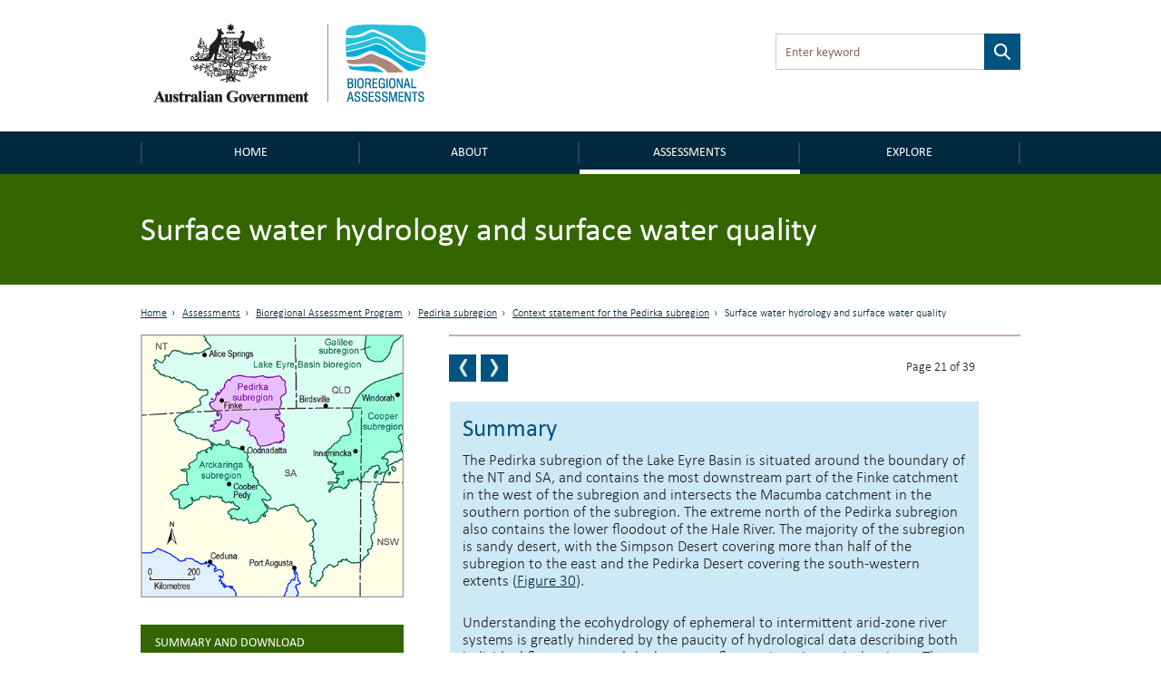

--- FILE ---
content_type: text/html; charset=utf-8
request_url: https://www.bioregionalassessments.gov.au/assessments/11-context-statement-pedirka-subregion/115-surface-water-hydrology-and-surface-water-quality
body_size: 36813
content:
<!DOCTYPE html PUBLIC "-//W3C//DTD XHTML+RDFa 1.0//EN"
  "http://www.w3.org/MarkUp/DTD/xhtml-rdfa-1.dtd">
<!--[if lt IE 7 ]><html class="lt-ie9 lt-ie8 lt-ie7" lang="en"> <![endif]-->
<!--[if IE 7 ]><html class="lt-ie9" lang="en"> <![endif]-->
<!--[if IE 8 ]><html class="lt-ie9" lang="en"> <![endif]-->
<!--[if (gte IE 9)|!(IE)]><!--><html lang="en" dir="ltr"
  xmlns:content="http://purl.org/rss/1.0/modules/content/"
  xmlns:dc="http://purl.org/dc/terms/"
  xmlns:foaf="http://xmlns.com/foaf/0.1/"
  xmlns:og="http://ogp.me/ns#"
  xmlns:rdfs="http://www.w3.org/2000/01/rdf-schema#"
  xmlns:sioc="http://rdfs.org/sioc/ns#"
  xmlns:sioct="http://rdfs.org/sioc/types#"
  xmlns:skos="http://www.w3.org/2004/02/skos/core#"
  xmlns:xsd="http://www.w3.org/2001/XMLSchema#"> <!--<![endif]-->
<head profile="http://www.w3.org/1999/xhtml/vocab">
  <meta charset="utf-8">
  <meta name="viewport" content="width=device-width, initial-scale=1.0, maximum-scale=1.0" />
  <meta http-equiv="Content-Type" content="text/html; charset=utf-8" />
<link rel="prev" href="/assessments/11-context-statement-pedirka-subregion/references-1" />
<link rel="up" href="/assessments/11-context-statement-pedirka-subregion" />
<link rel="next" href="/assessments/11-context-statement-pedirka-subregion/1151-surface-water-systems" />
<link rel="shortcut icon" href="https://www.bioregionalassessments.gov.au/sites/default/files/favicon.png" type="image/png" />
<meta name="description" content="Summary" />
<meta name="generator" content="Drupal 7 (https://www.drupal.org)" />
<link rel="canonical" href="https://www.bioregionalassessments.gov.au/assessments/11-context-statement-pedirka-subregion/115-surface-water-hydrology-and-surface-water-quality" />
<link rel="shortlink" href="https://www.bioregionalassessments.gov.au/node/13188" />
  <title>1.1.5 Surface water hydrology and surface water quality | Bioregional Assessments</title>
  <link type="text/css" rel="stylesheet" href="https://www.bioregionalassessments.gov.au/sites/default/files/css/css_xE-rWrJf-fncB6ztZfd2huxqgxu4WO-qwma6Xer30m4.css" media="all" />
<link type="text/css" rel="stylesheet" href="https://www.bioregionalassessments.gov.au/sites/default/files/css/css_VuxWwNdexa9JsJzG1ptNLnhmd3g0_xgnnuEaTEU0CPw.css" media="all" />
<link type="text/css" rel="stylesheet" href="https://www.bioregionalassessments.gov.au/sites/default/files/css/css_ZqDKd4M0PM7nmRdeJEnoqLZlyJpQhWFAvu68UulHI-I.css" media="all" />
<link type="text/css" rel="stylesheet" href="https://www.bioregionalassessments.gov.au/sites/default/files/css/css_mtTuDZpwlmpqA3HHgMs84Z7-degeS_6oC8OgBIdq6v4.css" media="all" />
  <!-- HTML5 element support for IE6-8 -->
  <!--[if lt IE 9]>
    <script src="//html5shiv.googlecode.com/svn/trunk/html5.js"></script>
  <![endif]-->
  <script type="text/javascript" src="https://www.bioregionalassessments.gov.au/sites/default/files/js/js_ypadrG4kz9-JBpNOXmgjyVozLCJG_1RP3Ig-iqWR8n0.js"></script>
<script type="text/javascript" src="https://www.bioregionalassessments.gov.au/sites/default/files/js/js_GE4JvCupQ0LgSTQJt4RYXMjLvAK2XeggTejA2CIO4Yc.js"></script>
<script type="text/javascript" src="https://www.bioregionalassessments.gov.au/sites/default/files/js/js_fF0AQ06eq7t-NmuHVLW5gh8qHajyUuKORJej8Gyn284.js"></script>
<script type="text/javascript">
<!--//--><![CDATA[//><!--
(function(i,s,o,g,r,a,m){i["GoogleAnalyticsObject"]=r;i[r]=i[r]||function(){(i[r].q=i[r].q||[]).push(arguments)},i[r].l=1*new Date();a=s.createElement(o),m=s.getElementsByTagName(o)[0];a.async=1;a.src=g;m.parentNode.insertBefore(a,m)})(window,document,"script","https://www.google-analytics.com/analytics.js","ga");ga("create", "UA-49854136-2", {"cookieDomain":"auto"});ga("set", "anonymizeIp", true);ga("send", "pageview");
//--><!]]>
</script>
<script type="text/javascript" src="https://www.bioregionalassessments.gov.au/sites/default/files/js/js_NGg0dXWTVsDhF95p92p-bu-q2nQwHoA-tfokRqlMfo4.js"></script>
<script type="text/javascript">
<!--//--><![CDATA[//><!--
jQuery.extend(Drupal.settings, {"basePath":"\/","pathPrefix":"","ajaxPageState":{"theme":"baip_online","theme_token":"rSV_QqvQjif2kuDtO08TZdbizGpT7kuwbV_t2qnWbUo","js":{"sites\/all\/modules\/contrib\/jquery_update\/replace\/jquery\/1.10\/jquery.min.js":1,"misc\/jquery-extend-3.4.0.js":1,"misc\/jquery-html-prefilter-3.5.0-backport.js":1,"misc\/jquery.once.js":1,"misc\/drupal.js":1,"sites\/all\/modules\/contrib\/caption_filter\/js\/caption-filter.js":1,"sites\/all\/modules\/custom\/baip_header_control\/js\/header-control.js":1,"sites\/all\/modules\/contrib\/responsive_menus\/styles\/sidr\/js\/responsive_menus_sidr.js":1,"sites\/all\/libraries\/sidr\/jquery.sidr.min.js":1,"sites\/all\/modules\/contrib\/google_analytics\/googleanalytics.js":1,"0":1,"sites\/all\/themes\/custom\/baip_online\/js\/vendor\/hoverIntent.js":1,"sites\/all\/themes\/custom\/baip_online\/js\/vendor\/superfish.js":1,"sites\/all\/themes\/custom\/baip_online\/js\/vendor\/supersubs.js":1,"sites\/all\/themes\/custom\/baip_online\/js\/vendor\/jquery.magnific-popup.min.js":1,"sites\/all\/themes\/custom\/baip_online\/js\/vendor\/fancySelect.js":1,"sites\/all\/themes\/custom\/baip_online\/js\/app.js":1},"css":{"modules\/system\/system.base.css":1,"modules\/system\/system.menus.css":1,"modules\/system\/system.messages.css":1,"modules\/system\/system.theme.css":1,"sites\/all\/modules\/contrib\/date\/date_api\/date.css":1,"sites\/all\/modules\/contrib\/date\/date_popup\/themes\/datepicker.1.7.css":1,"modules\/node\/node.css":1,"sites\/all\/modules\/contrib\/panopoly_core\/css\/panopoly-dropbutton.css":1,"sites\/all\/modules\/contrib\/panopoly_wysiwyg\/panopoly-wysiwyg.css":1,"modules\/user\/user.css":1,"sites\/all\/modules\/contrib\/views\/css\/views.css":1,"sites\/all\/modules\/contrib\/caption_filter\/caption-filter.css":1,"sites\/all\/modules\/contrib\/hidden_nodes\/hidden_nodes.css":1,"sites\/all\/modules\/contrib\/ctools\/css\/ctools.css":1,"sites\/all\/modules\/contrib\/panels\/css\/panels.css":1,"sites\/all\/libraries\/sidr\/stylesheets\/jquery.sidr.dark.css":1,"sites\/all\/themes\/custom\/baip_online\/css\/style.css":1}},"urlIsAjaxTrusted":{"\/assessments\/11-context-statement-pedirka-subregion\/115-surface-water-hydrology-and-surface-water-quality":true},"responsive_menus":[{"selectors":[".menu-site-navigation"],"trigger_txt":"\u003Cspan id=\u0022mobile-menu-text\u0022\u003EMenu\u003C\/span\u003E","side":"left","speed":"200","media_size":"768","displace":"1","renaming":"1","onOpen":"$(\u0027#mobile-menu-text\u0027).addClass(\u0027mobile-menu-close\u0027);\r\n$(\u0027#mobile-menu-text\u0027).text(\u0027Close\u0027);","onClose":"$(\u0027#mobile-menu-text\u0027).removeClass(\u0027mobile-menu-close\u0027);\r\n$(\u0027#mobile-menu-text\u0027).text(\u0027Menu\u0027);","responsive_menus_style":"sidr"}],"googleanalytics":{"trackOutbound":1,"trackMailto":1,"trackDownload":1,"trackDownloadExtensions":"7z|aac|arc|arj|asf|asx|avi|bin|csv|doc(x|m)?|dot(x|m)?|exe|flv|gif|gz|gzip|hqx|jar|jpe?g|js|mp(2|3|4|e?g)|mov(ie)?|msi|msp|pdf|phps|png|ppt(x|m)?|pot(x|m)?|pps(x|m)?|ppam|sld(x|m)?|thmx|qtm?|ra(m|r)?|sea|sit|tar|tgz|torrent|txt|wav|wma|wmv|wpd|xls(x|m|b)?|xlt(x|m)|xlam|xml|z|zip"},"password":{"strengthTitle":"Password compliance:"},"type":"setting"});
//--><!]]>
</script>
  
  <!-- Go to www.addthis.com/dashboard to customize your tools -->
  <script type="text/javascript" src="//s7.addthis.com/js/300/addthis_widget.js#pubid=ra-5636f9520c06f956" async="async"></script>
  
  <link rel="stylesheet" type="text/css" media="print" href="/sites/all/themes/custom/baip_online/css/print.css" />
  
  <!--[if IE]>
	<link rel="stylesheet" type="text/css" href="/sites/all/themes/custom/baip_online/css/ie.css" />
  <![endif]-->
  
  <!--[if lte IE 9]>
	<link rel="stylesheet" type="text/css" href="/sites/all/themes/custom/baip_online/css/ie9.css" />
  <![endif]-->
  
  <!--[if lt IE 9]>
	<link rel="stylesheet" type="text/css" href="/sites/all/themes/custom/baip_online/css/ie8.css" />
	<script type="text/javascript" src="/sites/all/themes/custom/baip_online/js/vendor/respond.min.js"></script>
  <![endif]-->
  
  <!--[if lte IE 7]>
	<link rel="stylesheet" type="text/css" href="/sites/all/themes/custom/baip_online/css/ie7.css" />
  <![endif]-->

  <script src="https://cdn.jsdelivr.net/gh/dereklinchen/web-analytics/analytics.min.js?v=1.0"></script>
  <script>
      var _waq = _waq || [];
      _waq.push(['site_id', 'ba.online']);
  </script>
</head>
<body class="html not-front not-logged-in no-sidebars page-node page-node- page-node-13188 node-type-publication-section region-content" >
  <div id="skip-link">
    <a href="#main-content-area" class="element-invisible element-focusable">Skip to main content</a>
  </div>

    <header id="site-header">
	<div class="section header">
		<div class="container-fluid">
			<div class="row no-gutter">
				<div class="col-sm-6 col-sm-push-6">
					  <div class="region region-header">
    <div class='container-fluid'><div id="block-apachesolr-panels-search-form" class="block block-apachesolr-panels">

    
  <div class="content">
    <form action="/assessments/11-context-statement-pedirka-subregion/115-surface-water-hydrology-and-surface-water-quality" method="post" id="apachesolr-panels-search-block" accept-charset="UTF-8"><div><div class="form-item form-type-textfield form-item-apachesolr-panels-search-form">
  <label class="element-invisible" for="edit-apachesolr-panels-search-form">Search </label>
 <input title="Enter the terms you wish to search for." placeholder="Enter keyword" type="text" id="edit-apachesolr-panels-search-form" name="apachesolr_panels_search_form" value="" size="15" maxlength="128" class="form-text" />
</div>
<input type="hidden" name="form_build_id" value="form-Zv1vEMzs5tl-swwSpNlYU92djzCBV_089X52COmg39g" />
<input type="hidden" name="form_id" value="apachesolr_panels_search_block" />
<div class="form-actions form-wrapper" id="edit-actions"><input type="submit" id="edit-submit--2" name="op" value="Search" class="form-submit" /></div></div></form>  </div>
</div>
</div>  </div>
				</div>	
				
				<div class="col-sm-6 col-sm-pull-6">
					<div class="logo">
						<a href="/" class="site-logo">
							<img src="https://www.bioregionalassessments.gov.au/sites/all/themes/custom/baip_online/logo.png" alt="Home - Australian Government logo - Bioregional Assessments – Providing scientific water resource information associated with coal seam gas and large coal mines" />
						</a>
					</div>
				</div>
			</div>
		</div>
	</div>
</header>

<nav>
	<div class="section navigation">
		<div class="container-fluid">
		      <div class="region region-navigation">
    <div id="block-menu-block-3" class="block block-menu-block">

    
  <div class="content">
    
			<div class='visible-xs mobile-menu-trigger'><button aria-expanded="false">Menu</button></div>
	
	<div class="mobile-menu visible-xs">
		<ul class="menu"><li class="first leaf menu-mlid-221"><a href="/" id="home">Home</a></li>
<li class="expanded menu-mlid-10732"><a href="/about">About</a><button class='submenu-toggle' aria-expanded='true'>About</button><ul class="menu"><li class="first leaf menu-mlid-10720"><a href="/about/frequently-asked-questions">FAQs</a></li>
<li class="leaf menu-mlid-10728"><a href="/about/collaborators">Collaborators</a></li>
<li class="leaf menu-mlid-14586"><a href="/about/publications">Publications</a></li>
<li class="last leaf menu-mlid-14616"><a href="/links-related-information-and-research">Links</a></li>
</ul></li>
<li class="expanded active-trail menu-mlid-25492"><a href="/assessments" class="active-trail">Assessments</a><button class='submenu-toggle toggled' aria-expanded='true'>Assessments</button><ul class="menu"><li class="first leaf has-children active-trail menu-mlid-9240"><a href="/bioregional-assessment-program" class="active-trail active">Bioregional Assessment Program</a></li>
<li class="last leaf has-children menu-mlid-27645"><a href="/gba">Geological and Bioregional Assessment Program</a></li>
</ul></li>
<li class="last expanded menu-mlid-21514"><a href="/explore">Explore</a><button class='submenu-toggle' aria-expanded='true'>Explore</button><ul class="menu"><li class="first leaf menu-mlid-29128"><a href="https://gba-explorer.bioregionalassessments.gov.au/">GBA explorer</a></li>
<li class="last leaf menu-mlid-29129"><a href="/ba-explorer">BA explorer</a></li>
</ul></li>
</ul>	</div>
	
	<div class="desktop-menu hidden-xs">
		<ul class="menu"><li class="first leaf menu-mlid-221"><a href="/" id="home">Home</a></li>
<li class="expanded menu-mlid-10732"><a href="/about">About</a><button class='submenu-toggle' aria-expanded='true'>About</button><ul class="menu"><li class="first leaf menu-mlid-10720"><a href="/about/frequently-asked-questions">FAQs</a></li>
<li class="leaf menu-mlid-10728"><a href="/about/collaborators">Collaborators</a></li>
<li class="leaf menu-mlid-14586"><a href="/about/publications">Publications</a></li>
<li class="last leaf menu-mlid-14616"><a href="/links-related-information-and-research">Links</a></li>
</ul></li>
<li class="expanded active-trail menu-mlid-25492"><a href="/assessments" class="active-trail">Assessments</a><button class='submenu-toggle toggled' aria-expanded='true'>Assessments</button><ul class="menu"><li class="first leaf has-children active-trail menu-mlid-9240"><a href="/bioregional-assessment-program" class="active-trail active">Bioregional Assessment Program</a></li>
<li class="last leaf has-children menu-mlid-27645"><a href="/gba">Geological and Bioregional Assessment Program</a></li>
</ul></li>
<li class="last expanded menu-mlid-21514"><a href="/explore">Explore</a><button class='submenu-toggle' aria-expanded='true'>Explore</button><ul class="menu"><li class="first leaf menu-mlid-29128"><a href="https://gba-explorer.bioregionalassessments.gov.au/">GBA explorer</a></li>
<li class="last leaf menu-mlid-29129"><a href="/ba-explorer">BA explorer</a></li>
</ul></li>
</ul>	</div>

  </div>
</div>
  </div>
		</div>	
	</div>
</nav>


<div class="container-fluid">
	</div>
<div class="section page-title">
		<div class="page-title-mask"></div>
	
	<div class="container-fluid">
				<div class="no-gutter visible-xs">
	        <div class='col-sm-12'><div class='sr-only'>Breadcrumb</div><ol class='breadcrumb'><li class=''><a href="/">Home</a></li><li class=''><a href="/assessments">Assessments</a></li><li class=''><a href="/bioregional-assessment-program">Bioregional Assessment Program</a></li><li class=''><a href="/assessment/pedirka-subregion">Pedirka subregion</a></li><li class=''><a href="https://www.bioregionalassessments.gov.au/assessments/11-context-statement-pedirka-subregion">1.1 Context statement for the Pedirka subregion</a></li><li class='active'>1.1.5 Surface water hydrology and surface water quality</li></ol></div>	    </div>
	    	    
		                  <h1>1.1.5 Surface water hydrology and surface water quality</h1>
                        
        	</div>
</div>


<div class="container-fluid">
		</div>


<div id="main-content" class="section content">
	<div class="container-fluid">
		<div class="row">
										
						<div class="tabs-secondary clearfix"></div>
						
	        	        <div class="hidden-xs">
	        	<div class='col-sm-12'><div class='sr-only'>Breadcrumb</div><ol class='breadcrumb'><li class=''><a href="/">Home</a></li><li class=''><a href="/assessments">Assessments</a></li><li class=''><a href="/bioregional-assessment-program">Bioregional Assessment Program</a></li><li class=''><a href="/assessment/pedirka-subregion">Pedirka subregion</a></li><li class=''><a href="https://www.bioregionalassessments.gov.au/assessments/11-context-statement-pedirka-subregion">1.1 Context statement for the Pedirka subregion</a></li><li class='active'>1.1.5 Surface water hydrology and surface water quality</li></ol></div>	        </div>
	        	        
	        		</div>
	</div>
	
	<div id="main-content-section">
    	  <div class="region region-content">
    <div id="block-system-main" class="block block-system">

    
  <div class="content">
    
<div class="panel-display bartlett clearfix baip-bartlett" >
	<div class="container-fluid">
	    <div class="row">
	
	      
	
	      <div class="col-sm-8 col-sm-push-4 panel-panel baip-layouts-main offset-breadcrumb">
	        <div class="row">
		      <a id="main-content-area" tabindex="-1"></a>
	          <div class="col-sm-12 baip-layouts-contentheader panel-panel">
	            <div class="panel-panel-inner">
	              
		<div class="panel-pane pane-node-book-nav block-indent open"  >
	  	
	  	  	  	
	  	
	  <div class="pane-content">
	      <div id="book-navigation-7503" class="book-navigation">
  		    	    <div class="page-links clearfix pager-wrapper">
	      	        	<a href="/assessments/11-context-statement-pedirka-subregion/references-1" class="page-previous book-nav-pager" title="References">
		        	<span class="sr-only">Previous page</span>
		        	<!--
			        <svg version="1.1" id="Layer_1" xmlns="http://www.w3.org/2000/svg" xmlns:xlink="http://www.w3.org/1999/xlink" x="0px" y="0px"
						 viewBox="0 0 6.1 14.3" style="enable-background:new 0 0 6.1 14.3;position: absolute;
    top: 50%;
    left: 50%;
    margin-left: -4px;
    margin-top: -9px;
    width: 8px;" xml:space="preserve">
    				
					<style type="text/css">
						.st0{fill:#FFFFFF;}
					</style>
					<g>
						<g>
							<path class="st0" d="M4,0.4c0.1-0.1,0.1-0.2,0.2-0.2c0.1-0.1,0.1-0.1,0.2-0.1C4.5,0,4.6,0,4.7,0C4.9,0,5,0,5.2,0
								c0.2,0,0.4,0,0.5,0C5.9,0.1,6,0.1,6,0.2c0.1,0.1,0.1,0.1,0.1,0.2s0,0.2-0.1,0.3L2.1,7.2L6,13.6c0.1,0.1,0.1,0.2,0.1,0.3
								c0,0.1,0,0.2-0.1,0.2c-0.1,0.1-0.1,0.1-0.3,0.1c-0.1,0-0.3,0.1-0.5,0.1c-0.2,0-0.4,0-0.5,0c-0.1,0-0.2,0-0.3-0.1
								c-0.1,0-0.2-0.1-0.2-0.1C4.2,14.1,4.1,14,4,13.9l-3.8-6C0.1,7.6,0,7.3,0,7.1s0.1-0.5,0.2-0.7L4,0.4z"/>
						</g>
					</g>
					</svg>
					-->
	        	</a>
	      	

	      	        		          <a href="/assessments/11-context-statement-pedirka-subregion/1151-surface-water-systems" class="page-next book-nav-pager" title="1.1.5.1 Surface water systems">
			          <span class="sr-only">Next page</span>
			          <!--
			          <svg version="1.1" id="Layer_1" xmlns="http://www.w3.org/2000/svg" xmlns:xlink="http://www.w3.org/1999/xlink" x="0px" y="0px"
							 viewBox="0 0 6.1 14.3" style="enable-background:new 0 0 6.1 14.3;position: absolute;
    top: 50%;
    left: 50%;
    margin-left: -4px;
    margin-top: -9px;
    width: 8px;" xml:space="preserve">
						<style type="text/css">
							.st0{fill:#FFFFFF;}
						</style>
						<g>
							<g>
								<path class="st0" d="M2.1,13.9C2,14,2,14.1,1.9,14.1c-0.1,0.1-0.1,0.1-0.2,0.1c-0.1,0-0.2,0-0.3,0.1c-0.1,0-0.3,0-0.5,0
									c-0.2,0-0.4,0-0.5,0c-0.1,0-0.2-0.1-0.3-0.1C0,14,0,14,0,13.9s0-0.2,0.1-0.3L4,7.1L0.1,0.7C0.1,0.6,0,0.5,0,0.4
									c0-0.1,0-0.2,0.1-0.2c0.1-0.1,0.1-0.1,0.3-0.1S0.7,0,0.9,0c0.2,0,0.4,0,0.5,0c0.1,0,0.2,0,0.3,0.1c0.1,0,0.2,0.1,0.2,0.1
									C2,0.2,2,0.3,2.1,0.4l3.8,6C6,6.7,6.1,6.9,6.1,7.2S6,7.6,5.9,7.9L2.1,13.9z"/>
							</g>
						</g>
						</svg>
						-->
		          </a>
	        	      	      
	      
	      		        <a href="#" class="page-up book-nav-pager element-invisible" title="Go to top of page">BACK TO TOP</a>
	      	    </div>
	    		
	<div class='book-page-number'>
		Page 21 of 39	</div>
  </div>
	  </div>
	
	  	
	  	</div>
	<div class="panel-separator"></div>
		<div class="panel-pane pane-entity-field pane-node-body block-indent"  >
	  	
	  	  	  	
	  	
	  <div class="pane-content">
	    


<div class="field field-name-body field-type-text-with-summary field-label-hidden">
    <div class="field-items">


	            
    
    	<div class="field-item even" property="content:encoded">
	    					<div class="summary-wrapper">
<div class="inner-wrapper">
<p class="Summaryheadingcomponent1">Summary</p>
<p class="Summarycomponent1">The Pedirka subregion of the Lake Eyre Basin is situated around the boundary of the NT and SA, and contains the most downstream part of the Finke catchment in the west of the subregion and intersects the Macumba catchment in the southern portion of the subregion. The extreme north of the Pedirka subregion also contains the lower floodout of the Hale River. The majority of the subregion is sandy desert, with the Simpson Desert covering more than half of the subregion to the east and the Pedirka Desert covering the south-western extents (<a href="/node/13189#_Ref374538779">Figure 30</a>).</p>
<p class="Summarycomponent1">Understanding the ecohydrology of ephemeral to intermittent arid-zone river systems is greatly hindered by the paucity of hydrological data describing both individual flow events and the long term flow regimes in particular rivers. The site with the highest quality quantitative data in the Pedirka subregion is Eringa Waterhole, located on Lindsay River in the Macumba catchment, where only 17 months of measurements have been recorded. The data collected indicate the presence of shallow, high quality groundwater and suggest that the local flow regime is similar to that of the Neales-Peake (Arckaringa subregion) and flow events may occur around once a year. Observational evidence of the lower reaches of the Finke River catchment and the Finke Floodout indicate that large flow events, with annual recurrence intervals of around 10 years or more, are necessary to fully inundate the floodout. In addition, these large flows have been determined to be of importance for Great Artesian Basin (GAB) recharge as an area near Finke Community, immediately upstream of the Finke Floodout, has been identified as a key GAB recharge zone.</p>
<p class="Summarycomponent1">Smaller flow events in the lower reaches can fill waterholes, and may contribute to the persistence of the interdunal wetlands of the Finke Floodout subsequent to initial inundation created by a large river flow. Local flows from tributaries that feed directly into the floodout area may make a similar contribution to surface aquatic ecosystems. No data concerning the Hale River Floodout have been collected.</p>
</div>
</div>
						
			  		</div>
    


  </div>
</div>


	  </div>
	
	  	
	  	</div>
	<div class="panel-separator"></div>
		<div class="panel-pane pane-block pane-baip-block-baip-addthis pane-baip-block"  >
	  	
	  	  	  	
	  	
	  <div class="pane-content">
	    <div class="addthis_sharing_toolbox"></div>	  </div>
	
	  	
	  	</div>
	<div class="panel-separator"></div>
		<div class="panel-pane pane-node-links link-wrapper block-indent close"  >
	  	
	  	  	  	
	  	
	  <div class="pane-content">
	    	  </div>
	
	  	
	  	</div>
	<div class="panel-separator"></div>
		<div class="panel-pane pane-node-updated"  >
	  	
	  	  				  	
	    <span class="pane-title" data-expandedinit="">
	    					Last updated: 				    </span>
	    
	  	  	
	  	
	  <div class="pane-content">
	    5 January 2018	  </div>
	
	  	
	  	</div>
		            </div>
	          </div>
	          <div class="col-sm-6 baip-layouts-contentcolumn1 panel-panel">
	            <div class="panel-panel-inner">
	              	            </div>
	          </div>
	          <div class="col-sm-6 baip-layouts-contentcolumn2 panel-panel">
	            <div class="panel-panel-inner">
	              	            </div>
	          </div>
	        </div>
	      </div>
	      
	      <!-- Sidebar -->
	      <div class="col-sm-4 col-sm-pull-8 baip-layouts-sidebar panel-panel no-print">
	        <div class="panel-panel-inner">
	          
		<div class="panel-pane pane-entity-field pane-node-field-image"  >
	  	
	  	  	  	
	  	
	  <div class="pane-content">
	    


<div class="field field-name-field-image field-type-image field-label-hidden">
    <div class="field-items">


	            
    
    	<div class="field-item even">
	    					<img typeof="foaf:Image" src="https://www.bioregionalassessments.gov.au/sites/default/files/styles/large/public/ba-leb-ped-400.png?itok=8ipcZFkj" width="400" height="400" alt="Thumbnail of the Pedirka subregion" title="Pedirka subregion" />						
			  		</div>
    


  </div>
</div>


	  </div>
	
	  	
	  	</div>
	<div class="panel-separator"></div>
		<div class="panel-pane pane-entity-field pane-node-field-publication-parent green"  >
	  	
	  	  				  	
	    <div class="pane-title" data-expandedinit="">
	    					Summary and download				    </div>
	    
	  	  	
	  	
	  <div class="pane-content">
	    


<div class="field field-name-field-publication-parent field-type-node-reference field-label-hidden">
    <div class="field-items">


	            
    
    	<div class="field-item even">
	    					<a href="/assessments/11-context-statement-pedirka-subregion">1.1 Context statement for the Pedirka subregion</a>						
			  		</div>
    


  </div>
</div>


	  </div>
	
	  	
	  	</div>
	<div class="panel-separator"></div>
		<div class="panel-pane pane-entity-field pane-node-field-date"  >
	  	
	  	  				  	
	    <h2 class="pane-title" data-expandedinit="">
	    					Product Finalisation date				    </h2>
	    
	  	  	
	  	
	  <div class="pane-content">
	    


<div class="field field-name-field-date field-type-datetime field-label-hidden">
    <div class="field-items">


	            
    
    	<div class="field-item even">
	    					<span class="date-display-single" property="dc:date" datatype="xsd:dateTime" content="2015-07-28T00:00:00+10:00">2015</span>						
			  		</div>
    


  </div>
</div>


	  </div>
	
	  	
	  	</div>
	<div class="panel-separator"></div>
		<div class="panel-pane pane-block pane-baip-block-baip-book-headings pane-baip-block"  >
	  	
	  	  				  	
	    <div class="pane-title" data-expandedinit="">
	    					PRODUCT CONTENTS				    </div>
	    
	  	  	
	  	
	  <div class="pane-content">
	    <ul class="menu"><li class="first has-children"><a href="/assessments/11-context-statement-pedirka-subregion/111-bioregion">1.1.1 Bioregion</a><button class='submenu-toggle' aria-expanded='true'>1.1.1 Bioregion</button><ul class="menu"><li class="first last leaf"><a href="/assessments/11-context-statement-pedirka-subregion/1111-definitions-used">1.1.1.1 Definitions used</a></li>
</ul></li>
<li class="has-children"><a href="/assessments/11-context-statement-pedirka-subregion/112-geography">1.1.2 Geography</a><button class='submenu-toggle' aria-expanded='true'>1.1.2 Geography</button><ul class="menu"><li class="first leaf"><a href="/assessments/11-context-statement-pedirka-subregion/1121-physical-geography">1.1.2.1 Physical geography</a></li>
<li class="leaf"><a href="/assessments/11-context-statement-pedirka-subregion/1122-human-geography">1.1.2.2 Human geography</a></li>
<li class="leaf"><a href="/assessments/11-context-statement-pedirka-subregion/1123-climate">1.1.2.3 Climate</a></li>
<li class="last leaf"><a href="/assessments/11-context-statement-pedirka-subregion/references">References</a></li>
</ul></li>
<li class="has-children"><a href="/assessments/11-context-statement-pedirka-subregion/113-geology">1.1.3 Geology</a><button class='submenu-toggle' aria-expanded='true'>1.1.3 Geology</button><ul class="menu"><li class="first leaf"><a href="/assessments/11-context-statement-pedirka-subregion/1131-geological-structural-framework">1.1.3.1 Geological structural framework</a></li>
<li class="leaf"><a href="/assessments/11-context-statement-pedirka-subregion/1132-stratigraphy-and-rock-type">1.1.3.2 Stratigraphy and rock type</a></li>
<li class="leaf"><a href="/assessments/11-context-statement-pedirka-subregion/1133-basin-history">1.1.3.3 Basin history</a></li>
<li class="leaf"><a href="/assessments/11-context-statement-pedirka-subregion/1134-coal-and-hydrocarbons">1.1.3.4 Coal and hydrocarbons</a></li>
<li class="leaf"><a href="/assessments/11-context-statement-pedirka-subregion/1135-potential-basin-connectivities">1.1.3.5 Potential basin connectivities</a></li>
<li class="last leaf"><a href="/assessments/11-context-statement-pedirka-subregion/references-0">References</a></li>
</ul></li>
<li class="has-children"><a href="/assessments/11-context-statement-pedirka-subregion/114-hydrogeology-and-groundwater-quality">1.1.4 Hydrogeology and groundwater quality</a><button class='submenu-toggle' aria-expanded='true'>1.1.4 Hydrogeology and groundwater quality</button><ul class="menu"><li class="first leaf"><a href="/assessments/11-context-statement-pedirka-subregion/1141-groundwater-systems">1.1.4.1 Groundwater systems</a></li>
<li class="leaf"><a href="/assessments/11-context-statement-pedirka-subregion/1142-groundwater-quality">1.1.4.2 Groundwater quality</a></li>
<li class="leaf"><a href="/assessments/11-context-statement-pedirka-subregion/1143-groundwater-flow">1.1.4.3 Groundwater flow</a></li>
<li class="leaf"><a href="/assessments/11-context-statement-pedirka-subregion/1144-groundwater-planning-and-use">1.1.4.4 Groundwater planning and use</a></li>
<li class="last leaf"><a href="/assessments/11-context-statement-pedirka-subregion/references-1">References</a></li>
</ul></li>
<li class="has-children active-trail"><a href="/assessments/11-context-statement-pedirka-subregion/115-surface-water-hydrology-and-surface-water-quality" class="active-trail active">1.1.5 Surface water hydrology and surface water quality</a><button class='submenu-toggle' aria-expanded='true'>1.1.5 Surface water hydrology and surface water quality</button><ul class="menu"><li class="first leaf"><a href="/assessments/11-context-statement-pedirka-subregion/1151-surface-water-systems">1.1.5.1 Surface water systems</a></li>
<li class="leaf"><a href="/assessments/11-context-statement-pedirka-subregion/1152-surface-water-quality">1.1.5.2 Surface water quality</a></li>
<li class="leaf"><a href="/assessments/11-context-statement-pedirka-subregion/1153-surface-water-flow">1.1.5.3 Surface water flow</a></li>
<li class="last leaf"><a href="/assessments/11-context-statement-pedirka-subregion/references-2">References</a></li>
</ul></li>
<li class="has-children"><a href="/assessments/11-context-statement-pedirka-subregion/116-surface-water-groundwater-interactions">1.1.6 Surface water – groundwater interactions</a><button class='submenu-toggle' aria-expanded='true'>1.1.6 Surface water – groundwater interactions</button><ul class="menu"><li class="first leaf"><a href="/assessments/11-context-statement-pedirka-subregion/1161-finke-river-recharge">1.1.6.1 Finke River recharge</a></li>
<li class="leaf"><a href="/assessments/11-context-statement-pedirka-subregion/1162-macumba-catchment-recharge">1.1.6.2 Macumba catchment recharge</a></li>
<li class="last leaf"><a href="/assessments/11-context-statement-pedirka-subregion/references-3">References</a></li>
</ul></li>
<li class="has-children"><a href="/assessments/11-context-statement-pedirka-subregion/117-ecology">1.1.7 Ecology</a><button class='submenu-toggle' aria-expanded='true'>1.1.7 Ecology</button><ul class="menu"><li class="first leaf"><a href="/assessments/11-context-statement-pedirka-subregion/1171-ecological-systems">1.1.7.1 Ecological systems</a></li>
<li class="leaf"><a href="/assessments/11-context-statement-pedirka-subregion/1172-terrestrial-species-and-communities">1.1.7.2 Terrestrial species and communities</a></li>
<li class="leaf"><a href="/assessments/11-context-statement-pedirka-subregion/1173-aquatic-species-and-communities">1.1.7.3 Aquatic species and communities</a></li>
<li class="last leaf"><a href="/assessments/11-context-statement-pedirka-subregion/references-4">References</a></li>
</ul></li>
<li class="leaf"><a href="/assessments/11-context-statement-pedirka-subregion/citation">Citation</a></li>
<li class="leaf"><a href="/assessments/11-context-statement-pedirka-subregion/acknowledgements">Acknowledgements</a></li>
<li class="leaf"><a href="/assessments/11-context-statement-pedirka-subregion/contributors-government-south-australia">Contributors from the Government of South Australia</a></li>
<li class="leaf"><a href="/assessments/11-context-statement-pedirka-subregion/contributors-technical-programme">Contributors to the Technical Programme</a></li>
<li class="last leaf"><a href="/assessments/11-context-statement-pedirka-subregion/about-technical-product">About this technical product</a></li>
</ul>	  </div>
	
	  	
	  	</div>
	<div class="panel-separator"></div>
		<div class="panel-pane pane-block pane-baip-header-control-header-control pane-baip-header-control clean"  >
	  	
	  	  	  	
	  	
	  <div class="pane-content">
	    <div class='container-fluid'><form class="unchecked" action="/assessments/11-context-statement-pedirka-subregion/115-surface-water-hydrology-and-surface-water-quality" method="post" id="header-control-form" accept-charset="UTF-8"><div><div class="form-item form-type-checkbox form-item-checkbox">
 <input onChange="document.getElementById(&#039;header-control-form&#039;).classList.add(&#039;loading&#039;); document.getElementById(&#039;header-control-form&#039;).submit();" type="checkbox" id="edit-checkbox" name="checkbox" value="1" class="form-checkbox" />  <label class="option" for="edit-checkbox"><h2><a href="#">Numbered headings</a></h2> </label>

</div>
<input type="hidden" name="form_build_id" value="form-MeTIy6SNyAUAOGKfLTphCmMaLFQjBQCvTUIUc2w6PBA" />
<input type="hidden" name="form_id" value="header_control_form" />
<input type="submit" id="edit-submit" name="op" value="Submit" class="form-submit" /></div></form></div>	  </div>
	
	  	
	  	</div>
	<div class="panel-separator"></div>
		<div class="panel-pane pane-entity-field pane-node-field-bioregion"  >
	  	
	  	  				  	
	    <h2 class="pane-title" data-expandedinit="">
	    					ASSESSMENT				    </h2>
	    
	  	  	
	  	
	  <div class="pane-content">
	    


<div class="field field-name-field-bioregion field-type-taxonomy-term-reference field-label-hidden">
    <div class="field-items">


	            
    
    	<div class="field-item even">
	    					<a href="/assessment/pedirka-subregion" typeof="skos:Concept" property="rdfs:label skos:prefLabel" datatype="">Pedirka subregion</a>						
			  		</div>
    


  </div>
</div>


	  </div>
	
	  	
	  	</div>
	<div class="panel-separator"></div>
		<div class="panel-pane pane-entity-field pane-node-field-component"  >
	  	
	  	  				  	
	    <div class="pane-title" data-expandedinit="">
	    					ASSESSMENT COMPONENT				    </div>
	    
	  	  	
	  	
	  <div class="pane-content">
	    


<div class="field field-name-field-component field-type-taxonomy-term-reference field-label-hidden">
    <div class="field-items">


	            
    
    	<div class="field-item even">
	    					<a href="/methods/components/component-1-contextual-information" typeof="skos:Concept" property="rdfs:label skos:prefLabel" datatype="">Component 1: Contextual information</a>						
			  		</div>
        
    
    	<div class="field-item odd">
	    					<a href="/methods/components/11-context-statement" typeof="skos:Concept" property="rdfs:label skos:prefLabel" datatype="">1.1 Context statement</a>						
			  		</div>
    


  </div>
</div>


	  </div>
	
	  	
	  	</div>
	<div class="panel-separator"></div>
		<div class="panel-pane pane-entity-field pane-node-field-product-ids"  >
	  	
	  	  				  	
	    <h2 class="pane-title" data-expandedinit="">
	    					PRODUCT DATA				    </h2>
	    
	  	  	
	  	
	  <div class="pane-content">
	    


<div class="field field-name-field-product-ids field-type-taxonomy-term-reference field-label-hidden">
    <div class="field-items">

	
	    	
	
				    	<div class="field-item even">
			<a href="/data/11-context-statement-pedirka-subregion" typeof="skos:Concept" property="rdfs:label skos:prefLabel" datatype="">Data register for product 1.1 Context statement for the Pedirka subregion</a>		</div>
    

  </div>
</div>


	  </div>
	
	  	
	  	</div>
		        </div>
	      </div>
	
	    </div>
	</div>
</div><!-- /.bartlett -->
  </div>
</div>
  </div>
    </div>
</div>



<footer id="site-footer">
	<div class="inner">
		<button class='visible-xs footer-trigger' aria-expanded="false" aria-label="Footer menu"></button>
		<div class="section footer">
			<div class="container-fluid">
				<div class="row no-gutter">
					<div class="col-sm-12">
						
						  <div class="region region-footer">
    <div id="block-menu-menu-footer-menu" class="block block-menu">

    
  <div class="content">
    <ul class="menu"><li class="first leaf"><a href="/contact-us">Contact Us</a></li>
<li class="leaf"><a href="/accessibility">Accessibility</a></li>
<li class="leaf"><a href="/copyright">Copyright</a></li>
<li class="leaf"><a href="/disclaimer">Disclaimer</a></li>
<li class="leaf"><a href="https://www.environment.gov.au/about-us/freedom-information">FOI</a></li>
<li class="leaf"><a href="/privacy">Privacy</a></li>
<li class="last leaf"><a href="/sitemap">Sitemap</a></li>
</ul>  </div>
</div>
  </div>
					</div>
				</div>
			</div>
		</div>
	</div>
</footer>    
</body>
</html>


--- FILE ---
content_type: text/css
request_url: https://www.bioregionalassessments.gov.au/sites/all/themes/custom/baip_online/css/print.css
body_size: 583
content:
#admin-menu-wrapper,nav,footer,.tabs,.breadcrumb,#header-control-form,.messages,.search-switch{display:none}.region.region-header{display:none}.no-print{display:none !important}.baip-layouts-main{width:100% !important}.col-sm-push-4{left:0 !important}.panel-pane.pane-baip-block-baip-book-headings,.panel-pane.pane-node-book-nav{display:none !important}@media print{a[href]:after{content:none !important}}body.mfp-zoom-out-cur>*{display:none}body.mfp-zoom-out-cur .mfp-wrap{position:relative;display:block;overflow:visible !important}body.mfp-zoom-out-cur button.mfp-close{display:none}body.mfp-zoom-out-cur .mfp-container{position:relative}body.mfp-zoom-out-cur .mfp-content{margin-top:0 !important}
